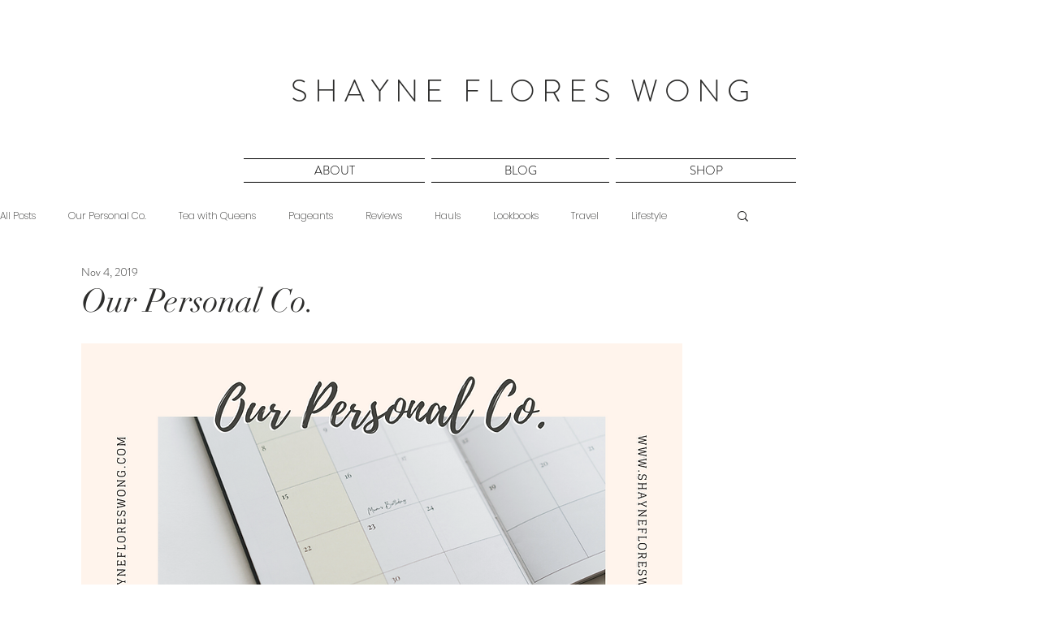

--- FILE ---
content_type: text/html; charset=utf-8
request_url: https://www.google.com/recaptcha/api2/aframe
body_size: 268
content:
<!DOCTYPE HTML><html><head><meta http-equiv="content-type" content="text/html; charset=UTF-8"></head><body><script nonce="i8VOh8vV_fUXoWajivk93A">/** Anti-fraud and anti-abuse applications only. See google.com/recaptcha */ try{var clients={'sodar':'https://pagead2.googlesyndication.com/pagead/sodar?'};window.addEventListener("message",function(a){try{if(a.source===window.parent){var b=JSON.parse(a.data);var c=clients[b['id']];if(c){var d=document.createElement('img');d.src=c+b['params']+'&rc='+(localStorage.getItem("rc::a")?sessionStorage.getItem("rc::b"):"");window.document.body.appendChild(d);sessionStorage.setItem("rc::e",parseInt(sessionStorage.getItem("rc::e")||0)+1);localStorage.setItem("rc::h",'1768953284115');}}}catch(b){}});window.parent.postMessage("_grecaptcha_ready", "*");}catch(b){}</script></body></html>